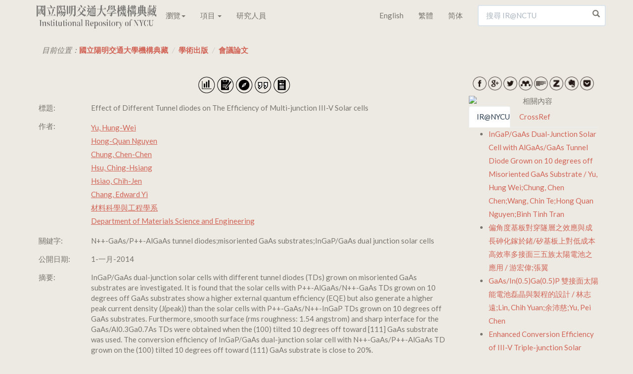

--- FILE ---
content_type: text/html;charset=UTF-8
request_url: https://ir.lib.nycu.edu.tw/handle/11536/125102/?locale=zh_TW
body_size: 9582
content:

<!DOCTYPE html>
<html>
<head>
<title>國立陽明交通大學機構典藏：Effect of Different Tunnel diodes on The Efficiency of Multi-junction III-V Solar cells</title>
<meta http-equiv="Content-Type" content="text/html; charset=UTF-8"/>
<meta name="Generator" content="DSpace 4.2"/>
<meta name="viewport" content="width=device-width, initial-scale=1.0">
<meta name="google-site-verification" content="w_jFZyEA-9O9eUw91LMMApgtmbNAn4Dw5je5Ksr939s"/>
<meta name="msvalidate.01" content="C285C93456DDF312FBF10CED516F8F97"/>
<meta baidu-gxt-verify-token="86a861225a7b731c7e10eee8029f9bca">
<meta name="author" content="cookwu@webaker.net"/>
<link rel="alternate" href="https://ir.nctu.edu.tw/handle/11536/125102/?" hreflang="x-default"/>
<link rel="alternate" href="https://ir.nctu.edu.tw/handle/11536/125102/?locale=en" hreflang="en"/>
<link rel="alternate" href="https://ir.nctu.edu.tw/handle/11536/125102/?locale=zh_TW" hreflang="zh-TW"/>
<link rel="alternate" href="https://ir.nctu.edu.tw/handle/11536/125102/?locale=zh_CN" hreflang="zh-CN"/>
<link rel="shortcut icon" href="/favicon.png" type="image/x-icon"/>
<link rel="stylesheet" href="/static/css/jquery-ui-1.10.3.custom/redmond/jquery-ui-1.10.3.custom.css" type="text/css"/>
<link rel="stylesheet" href="/static/css/bootstrap/bootstrap.min.css" type="text/css"/>
<link rel="stylesheet" href="/static/css/bootstrap/dspace-theme.css" type="text/css"/>
<link rel="stylesheet" href="/static/css/yamm.css" type="text/css"/>
<link rel="search" type="application/opensearchdescription+xml" href="/open-search/description.xml" title="DSpace"/>
<link rel="schema.DCTERMS" href="http://purl.org/dc/terms/"/>
<link rel="schema.DC" href="http://purl.org/dc/elements/1.1/"/>
<meta name="DC.creator" content="Yu, Hung-Wei" xml:lang="en_US"/>
<meta name="DC.creator" content="Hong-Quan Nguyen" xml:lang="en_US"/>
<meta name="DC.creator" content="Chung, Chen-Chen" xml:lang="en_US"/>
<meta name="DC.creator" content="Hsu, Ching-Hsiang" xml:lang="en_US"/>
<meta name="DC.creator" content="Hsiao, Chih-Jen" xml:lang="en_US"/>
<meta name="DC.creator" content="Chang, Edward Yi" xml:lang="en_US"/>
<meta name="DCTERMS.dateAccepted" content="2015-07-21T08:30:57Z" scheme="DCTERMS.W3CDTF"/>
<meta name="DCTERMS.available" content="2015-07-21T08:30:57Z" scheme="DCTERMS.W3CDTF"/>
<meta name="DCTERMS.issued" content="2014-01-01" xml:lang="en_US" scheme="DCTERMS.W3CDTF"/>
<meta name="DC.identifier" content="978-1-4799-5760-6" xml:lang="en_US"/>
<meta name="DC.identifier" content="" xml:lang="en_US"/>
<meta name="DC.identifier" content="http://hdl.handle.net/11536/125102" scheme="DCTERMS.URI"/>
<meta name="DCTERMS.abstract" content="InGaP/GaAs dual-junction solar cells with different tunnel diodes (TDs) grown on misoriented GaAs substrates are investigated. It is found that the solar cells with P++-AlGaAs/N++-GaAs TDs grown on 10 degrees off GaAs substrates show a higher external quantum efficiency (EQE) but also generate a higher peak current density (J(peak)) than the solar cells with P++-GaAs/N++-InGaP TDs grown on 10 degrees off GaAs substrates. Furthermore, smooth surface (rms roughness: 1.54 angstrom) and sharp interface for the GaAs/Al0.3Ga0.7As TDs were obtained when the (100) tilted 10 degrees off toward [111] GaAs substrate was used. The conversion efficiency of InGaP/GaAs dual-junction solar cell with N++-GaAs/P++-AlGaAs TD grown on the (100) tilted 10 degrees off toward (111) GaAs substrate is close to 20%." xml:lang="en_US"/>
<meta name="DC.language" content="en_US" xml:lang="en_US" scheme="DCTERMS.RFC1766"/>
<meta name="DC.subject" content="N++-GaAs/P++-AlGaAs tunnel diodes" xml:lang="en_US"/>
<meta name="DC.subject" content="misoriented GaAs substrates" xml:lang="en_US"/>
<meta name="DC.subject" content="InGaP/GaAs dual junction solar cells" xml:lang="en_US"/>
<meta name="DC.title" content="Effect of Different Tunnel diodes on The Efficiency of Multi-junction III-V Solar cells" xml:lang="en_US"/>
<meta name="DC.type" content="Proceedings Paper" xml:lang="en_US"/>
<meta name="DC.identifier" content="2014 IEEE INTERNATIONAL CONFERENCE ON SEMICONDUCTOR ELECTRONICS (ICSE)" xml:lang="en_US"/>
<meta name="DC.contributor" content="材料科學與工程學系" xml:lang="zh_TW"/>
<meta name="DC.contributor" content="Department of Materials Science and Engineering" xml:lang="en_US"/>
<meta name="DC.identifier" content="WOS:000353960000076" xml:lang="en_US"/>
<meta name="citation_isbn" content="978-1-4799-5760-6"/>
<meta name="citation_journal_title" content="2014 IEEE INTERNATIONAL CONFERENCE ON SEMICONDUCTOR ELECTRONICS (ICSE)"/>
<meta name="citation_abstract_html_url" content="https://ir.lib.nycu.edu.tw:443/handle/11536/125102"/>
<meta name="citation_date" content="2014-01-01"/>
<meta name="citation_lastpage" content="300"/>
<meta name="citation_keywords" content="N++-GaAs/P++-AlGaAs tunnel diodes; misoriented GaAs substrates; InGaP/GaAs dual junction solar cells; Proceedings Paper"/>
<meta name="citation_firstpage" content="298"/>
<meta name="citation_title" content="Effect of Different Tunnel diodes on The Efficiency of Multi-junction III-V Solar cells"/>
<meta name="citation_authors" content="Yu, Hung-Wei; Hong-Quan Nguyen; Chung, Chen-Chen; Hsu, Ching-Hsiang; Hsiao, Chih-Jen; Chang, Edward Yi"/>
<meta name="citation_language" content="en_US"/>
<script type='text/javascript' src="/static/js/jquery/jquery-1.10.2.min.js"></script>
<script type='text/javascript' src='/static/js/jquery/jquery-ui-1.10.3.custom.min.js'></script>
<script type='text/javascript' src='/static/js/bootstrap/bootstrap.min.js'></script>
<script type='text/javascript' src='/static/js/holder.js'></script>
<script type="text/javascript" src="/utils.js"></script>
<script type="text/javascript" src="/static/js/choice-support.js"></script>
<script type="text/javascript">var _gaq=_gaq||[];_gaq.push(['_setAccount','UA-44860173-3']);_gaq.push(['_trackPageview']);(function(){var ga=document.createElement('script');ga.type='text/javascript';ga.async=true;ga.src=('https:'==document.location.protocol?'https://ssl':'http://www')+'.google-analytics.com/ga.js';var s=document.getElementsByTagName('script')[0];s.parentNode.insertBefore(ga,s);})();</script>
<script async src="https://www.googletagmanager.com/gtag/js?id=G-0ZGH3CW53M"></script>
<script>window.dataLayer=window.dataLayer||[];function gtag(){dataLayer.push(arguments);}
gtag('js',new Date());gtag('config','G-0ZGH3CW53M');</script>
<script type="application/ld+json">
			{
				"@context": "http://schema.org",
				"@type": "WebSite",
				"name" : "IR@NCTU",
				"alternateName" : "Institutional Repository of National Chiao Tung University",
				"url": "https://ir.nctu.edu.tw/",
				"potentialAction": {
					"@type": "SearchAction",
					"target": "https://ir.nctu.edu.tw/simple-search?query={search_term_string}",
					"query-input": "required name=search_term_string"
				}
			}
		</script>
<!--[if lt IE 9]>
  <script src="/static/js/html5shiv.js"></script>
  <script src="/static/js/respond.min.js"></script>
<![endif]-->
</head>
<body class="undernavigation"><noscript><meta HTTP-EQUIV="refresh" content="0;url='https://ir.lib.nycu.edu.tw/handle/11536/125102/?locale=zh_TW&amp;ModPagespeed=noscript'" /><style><!--table,div,span,font,p{display:none} --></style><div style="display:block">Please click <a href="https://ir.lib.nycu.edu.tw/handle/11536/125102/?locale=zh_TW&amp;ModPagespeed=noscript">here</a> if you are not redirected within a few seconds.</div></noscript>
<a class="sr-only" href="#content">Skip navigation</a>
<header class="navbar navbar-default navbar-fixed-top">
<div class="container">
<div class="navbar-header">
<button type="button" class="navbar-toggle" data-toggle="collapse" data-target=".navbar-collapse">
<span class="icon-bar"></span>
<span class="icon-bar"></span>
<span class="icon-bar"></span>
</button>
<a href="/"><img width="250" height="60" src="/image/home/logo.png" pagespeed_url_hash="700350748"/></a>
</div>
<nav class="collapse yamm navbar-collapse bs-navbar-collapse" role="navigation">
<ul class="nav navbar-nav">
<li class="dropdown"><a href="#" data-toggle="dropdown" class="dropdown-toggle">瀏覽<b class="caret"></b></a>
<ul class="dropdown-menu">
<li>
<div class="yamm-content"><div class="row"><ul class="col-sm-2 list-unstyled"><li><p><strong><a href="/handle/11536/1">學術出版</a></strong></p></li><li><a href="/handle/11536/3">教師專書</a></li><li><a href="/handle/11536/5">期刊論文</a></li><li><a href="/handle/11536/14">會議論文</a></li><li><a href="/handle/11536/15">研究計畫</a></li><li><a href="/handle/11536/16">畢業論文</a></li><li><a href="/handle/11536/103151">專利資料</a></li><li><a href="/handle/11536/125185">技術報告</a></li></ul><ul class="col-sm-2 list-unstyled"><li><p><strong><a href="/handle/11536/7">數位教材</a></strong></p></li><li><a href="/handle/11536/108205">開放式課程</a></li></ul><ul class="col-sm-2 list-unstyled"><li><p><strong><a href="/handle/11536/8">專題作品</a></strong></p></li><li><a href="/handle/11536/33049">喀報</a></li><li><a href="/handle/11536/108486">交大建築展</a></li><li><a href="/handle/11536/162211">明竹</a></li></ul><ul class="col-sm-2 list-unstyled"><li><p><strong><a href="/handle/11536/9">活動紀錄</a></strong></p></li><li><a href="/handle/11536/110419">圖書館週</a></li><li><a href="/handle/11536/125207">研究攻略營</a></li><li><a href="/handle/11536/129096">畢業典禮</a></li><li><a href="/handle/11536/159372">開學典禮</a></li></ul><ul class="col-sm-2 list-unstyled"><li><p><strong><a href="/handle/11536/10">數位典藏</a></strong></p></li><li><a href="/handle/11536/79536">楊英風數位美術館</a></li><li><a href="/handle/11536/108509">詩人管管數位典藏</a></li></ul><ul class="col-sm-2 list-unstyled"><li><p><strong><a href="/handle/11536/11">歷史新聞</a></strong></p></li><li><a href="/handle/11536/108022">交大 e-News</a></li><li><a href="/handle/11536/113635">交大友聲雜誌</a></li><li><a href="/handle/11536/155944">陽明交大電子報</a></li><li><a href="/handle/11536/156300"></a></li><li><a href="/handle/11536/156301">陽明交大英文電子報</a></li><li><a href="/handle/11536/161763"></a></li><li><a href="/handle/11536/161764">陽明電子報</a></li></ul><ul class="col-sm-2 list-unstyled"><li><p><strong><a href="/handle/11536/12">校內出版品</a></strong></p></li><li><a href="/handle/11536/32945">交大出版社</a></li><li><a href="/handle/11536/107572">交大法學評論</a></li><li><a href="/handle/11536/107743">管理與系統</a></li><li><a href="/handle/11536/122968">新客家人群像</a></li><li><a href="/handle/11536/123224">全球客家研究</a></li><li><a href="/handle/11536/123370">犢：傳播與科技</a></li><li><a href="/handle/11536/123554">資訊社會研究</a></li><li><a href="/handle/11536/128943">交大資訊人</a></li><li><a href="/handle/11536/128951">交大管理學報</a></li><li><a href="/handle/11536/129199">數理人文</a></li><li><a href="/handle/11536/137391">交大學刊</a></li><li><a href="/handle/11536/137392">交通大學學報</a></li><li><a href="/handle/11536/137737">交大青年</a></li><li><a href="/handle/11536/155554">交大體育學刊</a></li><li><a href="/handle/11536/155917">陽明神農坡彙訊</a></li><li><a href="/handle/11536/156298"></a></li><li><a href="/handle/11536/156299">校務大數據研究中心電子報</a></li><li><a href="/handle/11536/156430">人間思想</a></li><li><a href="/handle/11536/157370">文化研究</a></li><li><a href="/handle/11536/157559">萌牙會訊</a></li><li><a href="/handle/11536/158086">Inter-Asia Cultural Studies</a></li><li><a href="/handle/11536/159316">醫學院年報</a></li><li><a href="/handle/11536/159330">醫學院季刊</a></li><li><a href="/handle/11536/159558">陽明交大藥學系刊</a></li><li><a href="/handle/11536/160132">永續發展成果年報</a></li><li><a href="/handle/11536/161235">Open House</a></li></ul><ul class="col-sm-2 list-unstyled"><li><p><strong><a href="/handle/11536/13">畢業紀念冊</a></strong></p></li><li><a href="/handle/11536/131149">畢業紀念冊</a></li></ul></div></div>
</li>
</ul>
</li>
<li class="dropdown">
<a href="#" class="dropdown-toggle" data-toggle="dropdown">項目 <b class="caret"></b></a>
<ul class="dropdown-menu">
<li><a href="/browse?type=dateissued">公開日期</a></li>
<li><a href="/browse?type=author">作者</a></li>
<li><a href="/browse?type=title">標題</a></li>
<li><a href="/browse?type=subject">關鍵字</a></li>
</ul>
</li>
<li><a href="/scholar?locale=zh_TW">研究人員</a></li>
</ul>
<div class="nav navbar-nav navbar-right">
<ul class="nav navbar-nav">
<li><a class="langChangeOn" href="?locale=en">English</a></li>
<li><a class="langChangeOn" href="?locale=zh_TW">繁體</a></li>
<li><a class="langChangeOn" href="?locale=zh_CN">简体</a></li>
</ul>
<form method="get" action="/simple-search" class="navbar-form navbar-right" scope="search">
<div class="form-group right-inner-addon">
<i class="glyphicon glyphicon-search"></i>
<input type="text" class="form-control" placeholder="搜尋 IR@NCTU" name="query" id="tequery" size="25"/>
</div>
</form></div>
</nav>
</div>
</header>
<main id="content" role="main">
<div class="container">
<ol class="breadcrumb">
<li>目前位置：<span itemscope itemtype="http://data-vocabulary.org/Breadcrumb"><a itemprop="url" href="/"><span itemprop="title">國立陽明交通大學機構典藏</span></a></span></li>
<li><span itemscope itemtype="http://data-vocabulary.org/Breadcrumb"><a itemprop="url" href="/handle/11536/1"><span itemprop="title">學術出版</span></a></span></li>
<li><span itemscope itemtype="http://data-vocabulary.org/Breadcrumb"><a itemprop="url" href="/handle/11536/14"><span itemprop="title">會議論文</span></a></span></li>
</ol>
</div>
<div class="container">
<div class="row">
<div class="col-md-9">
<meta name="description" content="InGaP/GaAs dual-junction solar cells with different tunnel diodes (TDs) grown on misoriented GaAs substrates are investigated. It is found that the solar cells with P++-AlGaAs/N++-GaAs TDs grown on 10 degrees off GaAs substrates show a higher external quantum efficiency (EQE) but also generate a higher peak current density (J(peak)) than the solar cells with P++-GaAs/N++-InGaP TDs grown on 10 degrees off GaAs substrates. Furthermore, smooth surface (rms roughness: 1.54 angstrom) and sharp interface for the GaAs/Al0.3Ga0.7As TDs were obtained when the (100) tilted 10 degrees off toward [111] GaAs substrate was used. The conversion efficiency of InGaP/GaAs dual-junction solar cell with N++-GaAs/P++-AlGaAs TD grown on the (100) tilted 10 degrees off toward (111) GaAs substrate is close to 20%."/>
<script src="/static/js/dropins.js" id="dropboxjs" data-app-key="nvisuboht72qzwa"></script>
<script>window.___gcfg={parsetags:'explicit'};</script>
<script src="https://apis.google.com/js/platform.js" async="async" defer="defer"></script>
<script src="/static/js/cite.js"></script>
<div id="fb-root"></div>
<script>(function(d,s,id){var js,fjs=d.getElementsByTagName(s)[0];if(d.getElementById(id))
return;js=d.createElement(s);js.id=id;js.src="//connect.facebook.net/zh_TW/sdk.js#xfbml=1&appId=768325299948816&version=v2.0";fjs.parentNode.insertBefore(js,fjs);}(document,'script','facebook-jssdk'));</script>
<div class="row">
<div class="col-xs-12 text-center">
<p>
<span>
<a href="/handle/11536/125102/statistics"><img src="/image/item/icon09.png" width="35" height="35" title="統計資料" pagespeed_url_hash="2204642287"/></a>
</span>
<span>
<a href="/handle/11536/125102?mode=full"><img src="/image/item/icon01.png" width="35" height="35" title="完整紀錄" pagespeed_url_hash="4143610215"/></a>
</span>
<span>
<a href="http://ustcate.lib.nctu.edu.tw/primo_library/libweb/action/search.do?dscnt=0&fn=go&ct=search&mode=Basic&vid=NCTU&tab=ils_article&indx=1&dum=true&str=rank&frbg=&vl(freeText0)=Effect of Different Tunnel diodes on The Efficiency of Multi-junction III-V Solar cells" target="_blank"><img src="/image/item/icon02.png" width="35" height="35" title="資源探索" pagespeed_url_hash="143142840"/></a>
</span>
<span>
<a id="citations"><img src="/image/item/icon03.png" width="35" height="35" title="文件引用" pagespeed_url_hash="437642761"/></a>
</span>
<span>
<a href="http://scholar.google.com/scholar?q=related:http://ir.lib.nycu.edu.tw/handle/11536/125102" target="_blank"><img src="/image/item/icon08.png" width="35" height="35" title="相關文章" pagespeed_url_hash="1910142366"/></a>
</span>
</p>
</div>
</div>
<div class="row">
<div class="col-xs-12 table-responsive">
<table class="table itemDisplayTable">
<tr><td class="metadataFieldLabel">標題:&nbsp;</td><td class="metadataFieldValue">Effect&#x20;of&#x20;Different&#x20;Tunnel&#x20;diodes&#x20;on&#x20;The&#x20;Efficiency&#x20;of&#x20;Multi-junction&#x20;III-V&#x20;Solar&#x20;cells</td></tr>
<tr><td class="metadataFieldLabel">作者:&nbsp;</td><td class="metadataFieldValue"><a class="author" href="/browse?type=author&amp;value=Yu%2C+Hung-Wei">Yu,&#x20;Hung-Wei</a><br/><a class="author" href="/browse?type=author&amp;value=Hong-Quan+Nguyen">Hong-Quan&#x20;Nguyen</a><br/><a class="author" href="/browse?type=author&amp;value=Chung%2C+Chen-Chen">Chung,&#x20;Chen-Chen</a><br/><a class="author" href="/browse?type=author&amp;value=Hsu%2C+Ching-Hsiang">Hsu,&#x20;Ching-Hsiang</a><br/><a class="author" href="/browse?type=author&amp;value=Hsiao%2C+Chih-Jen">Hsiao,&#x20;Chih-Jen</a><br/><a class="author" href="/browse?type=author&amp;value=Chang%2C+Edward+Yi">Chang,&#x20;Edward&#x20;Yi</a><br/><a class="author" href="/browse?type=author&amp;value=%E6%9D%90%E6%96%99%E7%A7%91%E5%AD%B8%E8%88%87%E5%B7%A5%E7%A8%8B%E5%AD%B8%E7%B3%BB">材料科學與工程學系</a><br/><a class="author" href="/browse?type=author&amp;value=Department+of+Materials+Science+and+Engineering">Department&#x20;of&#x20;Materials&#x20;Science&#x20;and&#x20;Engineering</a></td></tr>
<tr><td class="metadataFieldLabel">關鍵字:&nbsp;</td><td class="metadataFieldValue">N++-GaAs&#x2F;P++-AlGaAs&#x20;tunnel&#x20;diodes;misoriented&#x20;GaAs&#x20;substrates;InGaP&#x2F;GaAs&#x20;dual&#x20;junction&#x20;solar&#x20;cells</td></tr>
<tr><td class="metadataFieldLabel">公開日期:&nbsp;</td><td class="metadataFieldValue">1-一月-2014</td></tr>
<tr><td class="metadataFieldLabel">摘要:&nbsp;</td><td class="metadataFieldValue">InGaP&#x2F;GaAs&#x20;dual-junction&#x20;solar&#x20;cells&#x20;with&#x20;different&#x20;tunnel&#x20;diodes&#x20;(TDs)&#x20;grown&#x20;on&#x20;misoriented&#x20;GaAs&#x20;substrates&#x20;are&#x20;investigated.&#x20;It&#x20;is&#x20;found&#x20;that&#x20;the&#x20;solar&#x20;cells&#x20;with&#x20;P++-AlGaAs&#x2F;N++-GaAs&#x20;TDs&#x20;grown&#x20;on&#x20;10&#x20;degrees&#x20;off&#x20;GaAs&#x20;substrates&#x20;show&#x20;a&#x20;higher&#x20;external&#x20;quantum&#x20;efficiency&#x20;(EQE)&#x20;but&#x20;also&#x20;generate&#x20;a&#x20;higher&#x20;peak&#x20;current&#x20;density&#x20;(J(peak))&#x20;than&#x20;the&#x20;solar&#x20;cells&#x20;with&#x20;P++-GaAs&#x2F;N++-InGaP&#x20;TDs&#x20;grown&#x20;on&#x20;10&#x20;degrees&#x20;off&#x20;GaAs&#x20;substrates.&#x20;Furthermore,&#x20;smooth&#x20;surface&#x20;(rms&#x20;roughness:&#x20;1.54&#x20;angstrom)&#x20;and&#x20;sharp&#x20;interface&#x20;for&#x20;the&#x20;GaAs&#x2F;Al0.3Ga0.7As&#x20;TDs&#x20;were&#x20;obtained&#x20;when&#x20;the&#x20;(100)&#x20;tilted&#x20;10&#x20;degrees&#x20;off&#x20;toward&#x20;[111]&#x20;GaAs&#x20;substrate&#x20;was&#x20;used.&#x20;The&#x20;conversion&#x20;efficiency&#x20;of&#x20;InGaP&#x2F;GaAs&#x20;dual-junction&#x20;solar&#x20;cell&#x20;with&#x20;N++-GaAs&#x2F;P++-AlGaAs&#x20;TD&#x20;grown&#x20;on&#x20;the&#x20;(100)&#x20;tilted&#x20;10&#x20;degrees&#x20;off&#x20;toward&#x20;(111)&#x20;GaAs&#x20;substrate&#x20;is&#x20;close&#x20;to&#x20;20%.</td></tr>
<tr><td class="metadataFieldLabel">URI:&nbsp;</td><td class="metadataFieldValue"><a href="http://hdl.handle.net/11536/125102">http:&#x2F;&#x2F;hdl.handle.net&#x2F;11536&#x2F;125102</a></td></tr>
<tr><td class="metadataFieldLabel">ISBN:&nbsp;</td><td class="metadataFieldValue">978-1-4799-5760-6</td></tr>
<tr><td class="metadataFieldLabel">ISSN:&nbsp;</td><td class="metadataFieldValue"></td></tr>
<tr><td class="metadataFieldLabel">期刊:&nbsp;</td><td class="metadataFieldValue">2014&#x20;IEEE&#x20;INTERNATIONAL&#x20;CONFERENCE&#x20;ON&#x20;SEMICONDUCTOR&#x20;ELECTRONICS&#x20;(ICSE)</td></tr>
<tr><td class="metadataFieldLabel">起始頁:&nbsp;</td><td class="metadataFieldValue">298</td></tr>
<tr><td class="metadataFieldLabel">結束頁:&nbsp;</td><td class="metadataFieldValue">300</td></tr>
<tr><td class="metadataFieldLabel">顯示於類別：</td><td class="metadataFieldValue"><a href="/handle/11536/14">會議論文</a><br/></td></tr>
</table><br/>
<div class="fb-comments" data-href="https://ir.lib.nycu.edu.tw/handle/11536/125102/?locale=zh_TW" data-numposts="5" data-colorscheme="light" width="100%"></div>
</div>
</div>
<br/>
</div>
<div class="col-md-3">
<div class="row">
<div class="col-xs-12 text-center">
<p>
<span>
<a target="_blank" href="http://www.facebook.com/share.php?u=https://ir.lib.nycu.edu.tw/handle/11536/125102/?locale=zh_TW"><img width="28" src="/image/social/facebook.png" title="facebook" pagespeed_url_hash="1773696181"/></a>
</span>
<span>
<a target="_blank" href="https://plus.google.com/share?url=https://ir.lib.nycu.edu.tw/handle/11536/125102/?locale=zh_TW"><img width="28" src="/image/social/googleplus.png" title="Google+" pagespeed_url_hash="1071262342"/></a>
</span>
<span>
<a target="_blank" href="http://twitter.com/home/?status=國立陽明交通大學機構典藏;;National Chiao Tung University Institutional Repository：Effect of Different Tunnel diodes on The Efficiency of Multi-junction III-V Solar cells https://ir.lib.nycu.edu.tw/handle/11536/125102/?locale=zh_TW"><img width="28" src="/image/social/twitter.png" title="Twitter" pagespeed_url_hash="1623010386"/></a>
</span>
<span>
<a href="javascript:document.getElementsByTagName('body')[0].appendChild(document.createElement('script')).setAttribute('src','https://www.mendeley.com/minified/bookmarklet.js');"><img width="28" src="/image/social/mendeley-badge.png" title="Mendeley" pagespeed_url_hash="467609318"/></a>
</span>
<span>
<a target="_blank" href="http://www.citeulike.org/post_unknown.adp?title=國立陽明交通大學機構典藏;;National Chiao Tung University Institutional Repository：Effect of Different Tunnel diodes on The Efficiency of Multi-junction III-V Solar cells&url=https://ir.lib.nycu.edu.tw/handle/11536/125102/?locale=zh_TW"><img width="28" src="/image/social/citeulike.png" title="CiteULike" pagespeed_url_hash="408605208"/></a>
</span>
<span>
<a target="_blank" href="javascript:var d=document,s=d.createElement('script');s.src='https://www.zotero.org/bookmarklet/loader.js';(d.body?d.body:d.documentElement).appendChild(s);void(0);"><img width="28" src="/image/social/zotero.png" title="Zotero" pagespeed_url_hash="689628898"/></a>
</span>
<span>
<a target="_blank" href="https://www.evernote.com/clip.action?title=國立陽明交通大學機構典藏;;National Chiao Tung University Institutional Repository：Effect of Different Tunnel diodes on The Efficiency of Multi-junction III-V Solar cells&url=https://ir.lib.nycu.edu.tw/handle/11536/125102/?locale=zh_TW"><img width="28" src="/image/social/evernote.png" title="Evernote" pagespeed_url_hash="1089873383"/></a>
</span>
<span>
<a target="_blank" href="https://getpocket.com/edit?url=https://ir.lib.nycu.edu.tw/handle/11536/125102/?locale=zh_TW"><img width="28" src="/image/social/pocket.png" title="Pocket" pagespeed_url_hash="3274914333"/></a>
</span>
</p>
</div>
</div>
<div class="row">
<div class="col-xs-12" id="related-dspace-content">
<div class="text-center"><img class="img-responsive img-rounded center-block" width="300" height="60" alt="相關內容" title="相關內容" src="https://ir.nctu.edu.tw/image/related/menu.png" pagespeed_url_hash="882982732"></div><div id="content"><ul id="tabs" class="nav nav-tabs text-center" data-tabs="tabs"><li class="active"><a href="#nctu" data-toggle="tab">IR@NYCU</a></li><li><a href="#crossref" data-toggle="tab">CrossRef</a></li></ul><div id="my-tab-content" class="tab-content"><div class="tab-pane active" id="nctu"><ul><li class="hoverlist"><a href="//ir.lib.nycu.edu.tw/handle/11536/16928">InGaP/GaAs Dual-Junction Solar Cell with AlGaAs/GaAs Tunnel Diode Grown on 10 degrees off Misoriented GaAs Substrate / Yu, Hung Wei;Chung, Chen Chen;Wang, Chin Te;Hong Quan Nguyen;Binh Tinh Tran</a></li><li class="hoverlist"><a href="//ir.lib.nycu.edu.tw/handle/11536/42370">偏角度基板對穿隧層之效應與成長砷化鎵於鍺/矽基板上對低成本高效率多接面三五族太陽電池之應用 / 游宏偉;張翼</a></li><li class="hoverlist"><a href="//ir.lib.nycu.edu.tw/handle/11536/48680">GaAs/In(0.5)Ga(0.5)P 雙接面太陽能電池磊晶與製程的設計 / 林志遠;Lin, Chih Yuan;余沛慈;Yu, Pei Chen</a></li><li class="hoverlist"><a href="//ir.lib.nycu.edu.tw/handle/11536/132966">Enhanced Conversion Efficiency of III-V Triple-junction Solar Cells with Graphene Quantum Dots / Lin, Tzu-Neng;Santiago, Svette Reina Merden S.;Zheng, Jie-An;Chao, Yu-Chiang;Yuan, Chi-Tsu</a></li><li class="hoverlist"><a href="//ir.lib.nycu.edu.tw/handle/11536/21466">Optical coupling from InGaAs subcell to InGaP subcell in InGaP/InGaAs/Ge multi-junction solar cells / Shu, G. W.;Lin, J. Y.;Jian, H. T.;Shen, J. L.;Wang, S. C.</a></li></ul></div><div class="tab-pane" id="crossref">Loading...</div></div></div>
</div>
</div>
</div>
</div>
</div>
</main>
<footer class="navbar navbar-default navbar-bottom">
<div id="statistics" class="container text-muted">
<hr>
<div id="live_sessions" class="pull-right" style="padding-top:15px;">
含全文筆數 / 資料總筆數 : 84778 / 162638 (52%)
<span class="hidden">
Items with full text/Total items : 84778/162638 (52%)
</span><br/><span class="gar">
造訪人次 : 0
&nbsp;&nbsp;&nbsp;&nbsp;
線上人數 : 1
</span><span class="hidden">
Visitors : 0
&nbsp;&nbsp;&nbsp;&nbsp;
Online Users : 1
</span></div>
<div id="footer_feedback" class="pull-left">
<p class="text-muted">Copyright&nbsp;&nbsp;©&nbsp;&nbsp;2002-2026&nbsp;&nbsp;&nbsp;-
<a target="_blank" href="/feedback">回饋</a>&nbsp;-&nbsp;<a href="https://www.facebook.com/nctulibir" target="_blank"><img src="/image/home/icon-03.png" width="31" height="30" title="Facebook" pagespeed_url_hash="1049131820"/></a>
<a href="https://twitter.com/IRNCTU" target="_blank"><img src="/image/home/icon-02.png" width="31" height="30" title="Twitter" pagespeed_url_hash="754631899"/></a><br/>Powered by <a target="_blank" href="http://www.dspace.org/">DSpace Software</a>&nbsp;-
<a href="/sitemap">Sitemap</a>&nbsp;-&nbsp;
<a href="https://github.com/NCTUIR">GitHub</a>&nbsp;-&nbsp;
<a href="/password-login">登入</a>
</p>
</div>
</div>
<a href="#0" class="cd-top">Top</a>
</footer>
<script>$("a[href*='http://']:not([href*='"+location.hostname+"']),[href*='https://']:not([href*='"+location.hostname+"'])").addClass("external").attr("target","_blank");jQuery(document).ready(function($){var offset=300,offset_opacity=1200,scroll_top_duration=700,$back_to_top=$('.cd-top');$(window).scroll(function(){($(this).scrollTop()>offset)?$back_to_top.addClass('cd-is-visible'):$back_to_top.removeClass('cd-is-visible cd-fade-out');if($(this).scrollTop()>offset_opacity){$back_to_top.addClass('cd-fade-out');}});$back_to_top.on('click',function(event){event.preventDefault();$('body,html').animate({scrollTop:0,},scroll_top_duration);});});</script>
</body>
</html>
<script>$(document).ready(function(){$(".metadataFieldValue").each(function(){$(this).html($(this).html().replace(/\n/g,"<br />"));});$("#crossref").load("//ir.lib.nycu.edu.tw/related_article/crossref?handle=11536/125102&hl=zh_TW");});</script>
<script pagespeed_no_defer="">//<![CDATA[
(function(){var e=encodeURIComponent,f=window,h=document,m="width",n="documentElement",p="height",q="length",r="prototype",s="body",t="&",u="&ci=",w="&n=",x="&rd=",y=",",z="?",A="Content-Type",B="Microsoft.XMLHTTP",C="Msxml2.XMLHTTP",D="POST",E="application/x-www-form-urlencoded",F="img",G="input",H="load",I="oh=",J="on",K="pagespeed_url_hash",L="url=",M=function(a,c,d){if(a.addEventListener)a.addEventListener(c,d,!1);else if(a.attachEvent)a.attachEvent(J+c,d);else{var b=a[J+c];a[J+c]=function(){d.call(this);b&&b.call(this)}}};f.pagespeed=f.pagespeed||{};var N=f.pagespeed,O=function(a,c,d,b,g){this.d=a;this.f=c;this.g=d;this.a=g;this.c={height:f.innerHeight||h[n].clientHeight||h[s].clientHeight,width:f.innerWidth||h[n].clientWidth||h[s].clientWidth};this.e=b;this.b={}};O[r].j=function(a){a=a.getBoundingClientRect();return{top:a.top+(void 0!==f.pageYOffset?f.pageYOffset:(h[n]||h[s].parentNode||h[s]).scrollTop),left:a.left+(void 0!==f.pageXOffset?f.pageXOffset:(h[n]||h[s].parentNode||h[s]).scrollLeft)}};O[r].i=function(a){if(0>=a.offsetWidth&&0>=a.offsetHeight)return!1;a=this.j(a);var c=a.top.toString()+y+a.left.toString();if(this.b.hasOwnProperty(c))return!1;this.b[c]=!0;return a.top<=this.c[p]&&a.left<=this.c[m]};O[r].l=function(){for(var a=[F,G],c=[],d={},b=0;b<a[q];++b)for(var g=h.getElementsByTagName(a[b]),k=0;k<g[q];++k){var v=g[k].getAttribute(K);v&&g[k].getBoundingClientRect&&this.i(g[k])&&!(v in d)&&(c.push(v),d[v]=!0)}b=!1;a=I+this.g;this.a&&(a+=w+this.a);if(0!=c[q]){a+=u+e(c[0]);for(b=1;b<c[q];++b){d=y+e(c[b]);if(131072<a[q]+d[q])break;a+=d}b=!0}this.e&&(d=x+e(JSON.stringify(this.h())),131072>=a[q]+d[q]&&(a+=d),b=!0);N.criticalImagesBeaconData=a;if(b){var c=this.d,b=this.f,l;if(f.XMLHttpRequest)l=new XMLHttpRequest;else if(f.ActiveXObject)try{l=new ActiveXObject(C)}catch(P){try{l=new ActiveXObject(B)}catch(Q){}}l&&(l.open(D,c+(-1==c.indexOf(z)?z:t)+L+e(b)),l.setRequestHeader(A,E),l.send(a))}};O[r].h=function(){for(var a={},c=h.getElementsByTagName(F),d=0;d<c[q];++d){var b=c[d],g=b.getAttribute(K);if("undefined"==typeof b.naturalWidth||"undefined"==typeof b.naturalHeight||"undefined"==typeof g)break;if("undefined"==typeof a[b.src]&&0<b[m]&&0<b[p]&&0<b.naturalWidth&&0<b.naturalHeight||"undefined"!=typeof a[b.src]&&b[m]>=a[b.src].n&&b[p]>=a[b.src].m)a[g]={renderedWidth:b[m],renderedHeight:b[p],originalWidth:b.naturalWidth,originalHeight:b.naturalHeight}}return a};N.k=function(a,c,d,b,g){var k=new O(a,c,d,b,g);M(f,H,function(){f.setTimeout(function(){k.l()},0)})};N.criticalImagesBeaconInit=N.k;})();pagespeed.criticalImagesBeaconInit('/mod_pagespeed_beacon','https://ir.lib.nycu.edu.tw/handle/11536/125102/?locale=zh_TW','PIjDXC3zur',false,'0-IY2syAzt8');
//]]></script>